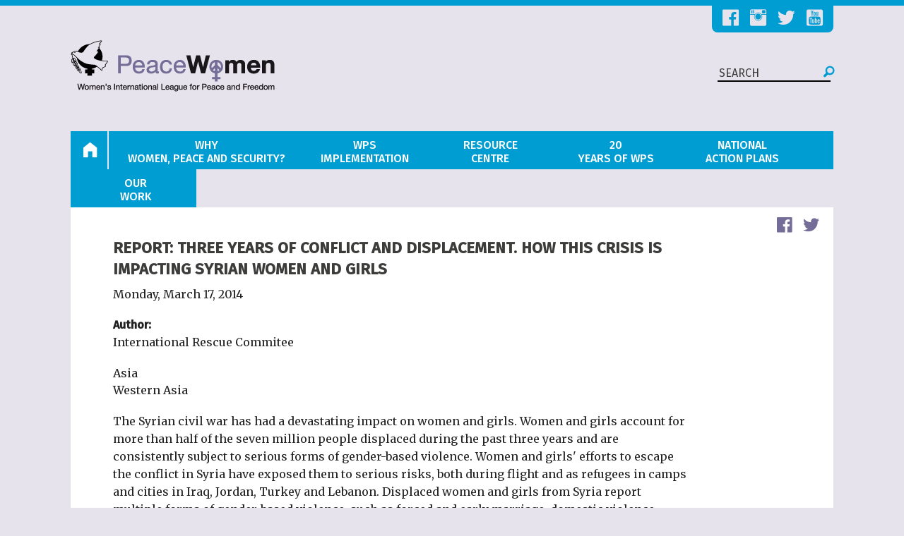

--- FILE ---
content_type: text/html; charset=utf-8
request_url: https://www.peacewomen.org/node/90882
body_size: 7616
content:
<!DOCTYPE html>
<html lang="en">

<head>
  <meta http-equiv="Content-Type" content="text/html; charset=utf-8" />
<link rel="shortcut icon" href="https://www.peacewomen.org/sites/default/files/favicon.ico" type="image/vnd.microsoft.icon" />
<meta name="description" content="The Syrian civil war has had a devastating impact on women and girls. Women and girls account for more than half of the seven million people displaced during the past three years and are consistently subject to serious forms of gender-based violence. Women and girls&#039; efforts to escape the conflict in Syria have exposed them to serious risks, both during flight and as refugees" />
<meta name="generator" content="Drupal 7 (https://www.drupal.org)" />
<link rel="canonical" href="https://www.peacewomen.org/node/90882" />
<link rel="shortlink" href="https://www.peacewomen.org/node/90882" />
<meta property="og:site_name" content="PeaceWomen" />
<meta property="og:type" content="article" />
<meta property="og:url" content="https://www.peacewomen.org/node/90882" />
<meta property="og:title" content="REPORT: Three Years of Conflict and Displacement. How this Crisis is Impacting Syrian Women and Girls" />
<meta property="og:description" content="The Syrian civil war has had a devastating impact on women and girls. Women and girls account for more than half of the seven million people displaced during the past three years and are consistently subject to serious forms of gender-based violence. Women and girls&#039; efforts to escape the conflict in Syria have exposed them to serious risks, both during flight and as refugees in camps and cities in Iraq, Jordan, Turkey and Lebanon." />
<meta property="og:updated_time" content="2015-02-08T11:47:36-05:00" />
<meta property="article:published_time" content="2015-02-08T11:47:36-05:00" />
<meta property="article:modified_time" content="2015-02-08T11:47:36-05:00" />
  <title>REPORT: Three Years of Conflict and Displacement. How this Crisis is Impacting Syrian Women and Girls | PeaceWomen</title>
  <meta name="viewport" content="width=device-width, initial-scale=1.0">
  <meta name="google-translate-customization" content="4f55d4b4fb7b7f15-decda33ac0e42326-g90e35a502d023c6b-e"></meta>

  <link href='//fonts.googleapis.com/css?family=Merriweather:400,300,700|Fira+Sans:300,400,500&subset=latin,latin-ext' rel='stylesheet' type='text/css'>
  <link type="text/css" rel="stylesheet" href="https://www.peacewomen.org/sites/default/files/css/css_kShW4RPmRstZ3SpIC-ZvVGNFVAi0WEMuCnI0ZkYIaFw.css" media="all" />
<link type="text/css" rel="stylesheet" href="https://www.peacewomen.org/sites/default/files/css/css_oKvtPAZJpCmtVu4VMFKaA6AcxYRxLZBTxAgvS3wkYbo.css" media="all" />
<link type="text/css" rel="stylesheet" href="https://www.peacewomen.org/sites/default/files/css/css_Vnsh9n_tnbggQZO6YKIRHObJ0szHl0KYWoJ5vWqQmXw.css" media="all" />
<link type="text/css" rel="stylesheet" href="https://www.peacewomen.org/sites/default/files/css/css_26Au2sRjuTv79he8fr2XbVd7C48pTFRbWZcg92lpw4A.css" media="all" />
  <script type="text/javascript" src="//code.jquery.com/jquery-1.8.3.min.js"></script>
<script type="text/javascript">
<!--//--><![CDATA[//><!--
window.jQuery || document.write("<script src='/sites/all/modules/contrib/jquery_update/replace/jquery/1.8/jquery.min.js'>\x3C/script>")
//--><!]]>
</script>
<script type="text/javascript" src="https://www.peacewomen.org/sites/default/files/js/js_38VWQ3jjQx0wRFj7gkntZr077GgJoGn5nv3v05IeLLo.js"></script>
<script type="text/javascript" src="https://www.peacewomen.org/sites/default/files/js/js_9cRduwg9JNnZEl5xk6SmcNlDol1RRPQoMfwmwC2fvH0.js"></script>
<script type="text/javascript" src="https://www.peacewomen.org/sites/default/files/js/js_kXAG4HKvWI96JXKzh_GkJu2WLJ7yW-Xcy37bzqyOC9o.js"></script>
<script type="text/javascript">
<!--//--><![CDATA[//><!--
(function(i,s,o,g,r,a,m){i["GoogleAnalyticsObject"]=r;i[r]=i[r]||function(){(i[r].q=i[r].q||[]).push(arguments)},i[r].l=1*new Date();a=s.createElement(o),m=s.getElementsByTagName(o)[0];a.async=1;a.src=g;m.parentNode.insertBefore(a,m)})(window,document,"script","https://www.google-analytics.com/analytics.js","ga");ga("create", "UA-1656069-4", {"cookieDomain":"auto"});ga("set", "anonymizeIp", true);ga("send", "pageview");
//--><!]]>
</script>
<script type="text/javascript" src="https://www.peacewomen.org/sites/default/files/js/js_BxdNUwMbpGFRPMqCc9ROp9eAw19-9hw0EX_Gw-a58WU.js"></script>
<script type="text/javascript">
<!--//--><![CDATA[//><!--
jQuery.extend(Drupal.settings, {"basePath":"\/","pathPrefix":"","ajaxPageState":{"theme":"peacewomen","theme_token":"vvThXpNa-ZAVat3yGuo3GnTMvVRCnHPrxjd0tfjvej4","js":{"\/\/code.jquery.com\/jquery-1.8.3.min.js":1,"0":1,"misc\/jquery-extend-3.4.0.js":1,"misc\/jquery-html-prefilter-3.5.0-backport.js":1,"misc\/jquery.once.js":1,"misc\/drupal.js":1,"sites\/all\/modules\/custom\/pw_custom_calendar\/jquery.qtip.custom\/jquery.qtip.min.js":1,"sites\/all\/modules\/contrib\/video\/js\/video.js":1,"sites\/all\/modules\/google_analytics\/googleanalytics.js":1,"1":1,"sites\/all\/themes\/custom\/peacewomen\/components\/foundation\/js\/foundation.js":1,"sites\/all\/themes\/custom\/peacewomen\/components\/foundation\/js\/foundation\/foundation.accordion.js":1,"sites\/all\/themes\/custom\/peacewomen\/components\/responsivetables\/js\/responsive-tables.js":1,"sites\/all\/themes\/custom\/peacewomen\/js\/peacewomen.js":1},"css":{"modules\/system\/system.base.css":1,"modules\/system\/system.messages.css":1,"modules\/system\/system.theme.css":1,"modules\/aggregator\/aggregator.css":1,"sites\/all\/modules\/contrib\/calendar\/css\/calendar_multiday.css":1,"modules\/field\/theme\/field.css":1,"modules\/node\/node.css":1,"sites\/all\/modules\/custom\/pw_custom_calendar\/jquery.qtip.custom\/jquery.qtip.min.css":1,"modules\/user\/user.css":1,"sites\/all\/modules\/contrib\/views\/css\/views.css":1,"sites\/all\/modules\/contrib\/ctools\/css\/ctools.css":1,"sites\/all\/modules\/contrib\/video\/css\/video.css":1,"sites\/all\/modules\/contrib\/date\/date_api\/date.css":1,"sites\/all\/modules\/widgets\/widgets.css":1,"sites\/all\/themes\/custom\/peacewomen\/css\/normalize.css":1,"sites\/all\/themes\/custom\/peacewomen\/css\/foundation.css":1,"sites\/all\/themes\/custom\/peacewomen\/components\/responsivetables\/css\/responsive-tables.css":1,"sites\/all\/themes\/custom\/peacewomen\/css\/main.css":1}},"googleanalytics":{"trackOutbound":1,"trackMailto":1,"trackDownload":1,"trackDownloadExtensions":"7z|aac|arc|arj|asf|asx|avi|bin|csv|doc(x|m)?|dot(x|m)?|exe|flv|gif|gz|gzip|hqx|jar|jpe?g|js|mp(2|3|4|e?g)|mov(ie)?|msi|msp|pdf|phps|png|ppt(x|m)?|pot(x|m)?|pps(x|m)?|ppam|sld(x|m)?|thmx|qtm?|ra(m|r)?|sea|sit|tar|tgz|torrent|txt|wav|wma|wmv|wpd|xls(x|m|b)?|xlt(x|m)|xlam|xml|z|zip"}});
//--><!]]>
</script>
</head>
<body class="html not-front not-logged-in no-sidebars page-node page-node- page-node-90882 node-type-report-policy-brief" >

<div class="off-canvas-wrap" data-offcanvas>
<div class="inner-wrap">

  <div id="skip-link">
    <a href="#main-content" class="element-invisible element-focusable">Skip to main content</a>
  </div>


    <nav class="tab-bar show-for-small-only">
  <section class="left-small">
    <a class="left-off-canvas-toggle menu-icon" ><span></span></a>
  </section>

  <section class="middle tab-bar-section">
  <!-- <h1 class="title"><a href="/home">home</a></h1> -->
  </section>
</nav>

<aside class="left-off-canvas-menu">
    <div class="region region-mobile-menu">
    <div id="block-menu-block-3" class="block block-menu-block">

    
  <div class="content">
    <div class="menu-block-wrapper menu-block-3 menu-name-main-menu parent-mlid-0 menu-level-1">
  <ul class="menu"><li class="first expanded menu-mlid-218"><a href="/" class=""><span class="fi-home"></span> <span class="menu-link-home">Home</span></a><ul class="menu"><li class="first last leaf menu-mlid-1821"><a href="/contact-us">Contact Us</a></li>
</ul></li>
<li class="expanded menu-mlid-1669"><a href="/why-WPS"><span class="firstword">Why</span> Women, Peace and Security?</a><ul class="menu"><li class="first leaf menu-mlid-1682"><a href="/why-WPS/the-problem">The Problem</a></li>
<li class="expanded menu-mlid-1683"><a href="/why-WPS/solutions">Solutions: Innovative WPS Agenda</a><ul class="menu"><li class="first leaf menu-mlid-1687"><a href="/why-WPS/solutions/background">Background</a></li>
<li class="leaf menu-mlid-1688"><a href="/why-WPS/solutions/implementation">Implementation</a></li>
<li class="leaf menu-mlid-1689"><a href="/why-WPS/solutions/integrated-approach">Integrated Approach</a></li>
<li class="last leaf menu-mlid-1690"><a href="/why-WPS/solutions/resolutions">The Resolutions</a></li>
</ul></li>
<li class="leaf menu-mlid-1685"><a href="/why-WPS/what-can-you-do">What Can You Do?</a></li>
<li class="leaf menu-mlid-1684"><a href="/why-WPS/impact">Proof: Impact & Cases</a></li>
<li class="leaf menu-mlid-1686"><a href="/why-WPS/critical-issues">Critical Issues</a></li>
<li class="last leaf menu-mlid-1991"><a href="http://wilpf.org/">WILPF</a></li>
</ul></li>
<li class="expanded menu-mlid-1670"><a href="/who-implements"><span class="firstword">WPS</span> Implementation</a><ul class="menu"><li class="first expanded menu-mlid-1676"><a href="/security-council" class="who-impl-main">WPS in the UN Security Council</a><ul class="menu"><li class="first expanded menu-mlid-1120 menu_placeholder columns small-4 sc-monitor"><span class="icon_un_engagement nolink">Security Council Monitoring</span><ul class="menu"><li class="first leaf menu-mlid-1178"><a href="/security-council/thematic-topics">Thematic Topics</a></li>
<li class="leaf has-children menu-mlid-1197"><a href="/security-council/WPS-indicators-and-monitoring">Monitoring Indicators</a></li>
<li class="leaf menu-mlid-1201"><a href="/security-council/other-council-work/arria-meetings">Arria Meetings</a></li>
<li class="leaf has-children menu-mlid-895"><a href="https://www.peacewomen.org/node/96169">The 2242 Informal Expert Group</a></li>
<li class="leaf has-children menu-mlid-1148"><a href="/security-council/resolution-watch">Security Council Resolutions</a></li>
<li class="leaf has-children menu-mlid-1151"><a href="https://www.peacewomen.org/resource-center">Secretary-General Reports</a></li>
<li class="leaf menu-mlid-1202"><a href="/security-council/other-council-work/field-missions">Field Missions</a></li>
<li class="last leaf menu-mlid-2136"><a href="https://www.peacewomen.org/e-news">Our Reporting and Analysis</a></li>
</ul></li>
<li class="expanded menu-mlid-1121 menu_placeholder columns small-4 sc-milestones"><span class="nolink">Milestones</span><ul class="menu"><li class="first leaf menu-mlid-2138"><a href="/security-council/2020WPS">Milestones: 2020 20th Anniversary</a></li>
<li class="leaf has-children menu-mlid-1180"><a href="/security-council/2015HLR">Milestones: 2015 High Level Review</a></li>
<li class="leaf has-children menu-mlid-1193"><a href="/security-council/2010-anniversary">Milestones: 2010 10th Anniversary</a></li>
<li class="last leaf menu-mlid-1194"><a href="/security-council/annual-open-debates-and-anniversary">Open Debates on Women, Peace and Security</a></li>
</ul></li>
<li class="last expanded menu-mlid-1122 menu_placeholder columns small-4 sc-advocacy"><span class="nolink">Advocacy &amp; Forecast</span><ul class="menu"><li class="first leaf menu-mlid-1195"><a href="/security-council/WPS-in-SC-Council">About Women, Peace and Security in the Security Council</a></li>
<li class="leaf menu-mlid-2135"><a href="/civil-society-briefers">Civil Society Briefers to the UNSC</a></li>
<li class="leaf menu-mlid-1198"><a href="/security-council/sexual-violence-indicators-and-monitoring">Sexual Violence Monitoring</a></li>
<li class="leaf menu-mlid-1646"><a href="/monthly-action-points">Advocacy at the Security Council</a></li>
<li class="leaf menu-mlid-2006"><a href="/node/100653">Feminist Security Council Agenda</a></li>
<li class="last leaf menu-mlid-1962"><a href="/scorecards">Security Council Scorecard</a></li>
</ul></li>
</ul></li>
<li class="expanded menu-mlid-1675"><a href="/peacewomen_and_the_un" class="who-impl-main">WPS Across the United Nations</a><ul class="menu"><li class="first expanded menu-mlid-1102 menu_placeholder columns small-6 un-engagement"><span class="menu_nolink nolink">Peacewomen Engagement</span><ul class="menu"><li class="first leaf has-children menu-mlid-1101"><a href="/UN/csw">Commission on the Status of Women (CSW)</a></li>
<li class="leaf has-children menu-mlid-1184"><a href="/UN/general-assembly">UN General Assembly</a></li>
<li class="leaf has-children menu-mlid-1186"><a href="/UN/sustainable-development">Sustainable Development Goals (SDGs) and Agenda 2030</a></li>
<li class="leaf has-children menu-mlid-1188"><a href="https://www.reachingcriticalwill.org">Disarmament</a></li>
<li class="last leaf has-children menu-mlid-1187"><a href="https://www.wilpf.org/global-programmes/human-rights/">Human Rights Council and CEDAW</a></li>
</ul></li>
<li class="collapsed menu-mlid-1103 menu_placeholder columns small-6 un-monitor"><span class="menu_nolink nolink">Obligations Across the UN</span></li>
<li class="last leaf menu-mlid-1677"><a href="/UN/WPS-obligations">United Nations Obligations on Women, Peace and Security</a></li>
</ul></li>
<li class="last expanded menu-mlid-1678"><a href="/civil-society">Civil Society</a><ul class="menu"><li class="first leaf menu-mlid-1679"><a href="/civil-society/actions">Actions</a></li>
<li class="leaf menu-mlid-1681"><a href="/civil-society/overview">Civil Society Organizations - Overview</a></li>
<li class="last leaf menu-mlid-1700"><a href="/resource-centre/WILPF-initiatives-and-events/local-to-global">Local to Global</a></li>
</ul></li>
</ul></li>
<li class="expanded menu-mlid-1104"><a href="/resource-center" title="Resource Center"><span class="firstword">Resource</span> Centre</a><ul class="menu"><li class="first leaf menu-mlid-1105"><a href="/search">Search Hub</a></li>
<li class="leaf menu-mlid-1106"><a href="/e-news">Our Monitoring and Analysis</a></li>
<li class="expanded menu-mlid-1109"><a href="/resolutions-texts-and-translations">Resolution Texts and Translations</a><ul class="menu"><li class="first leaf menu-mlid-1410"><a href="/SCR-1960">SCR-1960</a></li>
<li class="leaf menu-mlid-1415"><a href="/SCR-2122">SCR-2122</a></li>
<li class="leaf menu-mlid-1409"><a href="/SCR-1325">Security Council Resolution 1325</a></li>
<li class="leaf menu-mlid-1411"><a href="/SCR-1820">Security Council Resolution 1820</a></li>
<li class="leaf menu-mlid-1413"><a href="/SCR-1888">Security Council Resolution 1888</a></li>
<li class="leaf menu-mlid-1412"><a href="/SCR-1889">Security Council Resolution 1889</a></li>
<li class="last leaf menu-mlid-1414"><a href="/SCR-2106">Security Council Resolution 2106</a></li>
</ul></li>
<li class="last leaf menu-mlid-1932"><a href="/WPS-Financing">Women, Peace and Security Financing</a></li>
</ul></li>
<li class="leaf menu-mlid-2140"><a href="/unscr1325-at-20-years-perspectives-feminist-peace-activists"><span class="firstword">20</span> Years of WPS</a></li>
<li class="leaf menu-mlid-2142"><a href="http://1325naps.peacewomen.org"><span class="firstword">National</span> Action Plans</a></li>
<li class="last expanded menu-mlid-1691"><a href="/peacewomen-work"><span class="firstword">Our</span> Work</a><ul class="menu"><li class="first leaf menu-mlid-1823"><a href="/content/mission-strategy">Mission & Strategy</a></li>
<li class="leaf menu-mlid-1822"><a href="/about-us">About Us</a></li>
<li class="leaf menu-mlid-1825"><a href="/donate">Donate</a></li>
<li class="leaf menu-mlid-1956"><a href="/resource-centre/WILPF-initiatives-and-events">News and Events</a></li>
<li class="last leaf menu-mlid-2134"><a href="/node/103748">Privacy Policy</a></li>
</ul></li>
</ul></div>
  </div>
</div>
<div id="block-menu-block-7" class="block block-menu-block">

    
  <div class="content">
    <div class="menu-block-wrapper menu-block-7 menu-name-menu-social-network-links parent-mlid-0 menu-level-1">
  <ul class="menu"><li class="first leaf menu-mlid-1113"><a href="https://www.facebook.com/wilpf/">Facebook</a></li>
<li class="leaf menu-mlid-1124"><a href="http://instagram.com/wilpf">Instagram</a></li>
<li class="leaf menu-mlid-1123"><a href="https://twitter.com/Peace_Women">Twitter</a></li>
<li class="last leaf menu-mlid-1125"><a href="https://www.youtube.com/user/wilpfinternational">Youtube</a></li>
</ul></div>
  </div>
</div>
  </div>
</aside>

<a class="exit-off-canvas"></a>

<div id="pw-container" class="row">
  <a name="top"></a>
  <div id="pw-container-inner" class="small-12 columns">

    <div class="translate-button-wrapper">
      <div id="google_translate_element">
      </div>
    </div>
    <script type="text/javascript">
      function googleTranslateElementInit() {
        new google.translate.TranslateElement({pageLanguage: 'en', layout: google.translate.TranslateElement.InlineLayout.SIMPLE, autoDisplay: false}, 'google_translate_element');
      }
    </script>
    <script type="text/javascript" src="//translate.google.com/translate_a/element.js?cb=googleTranslateElementInit"></script>

    <div id="pw-header" class="small-12  columns">
      <div class="row">
        <div id="header-socials" class="small-12 columns">  <div class="region region-header-socials">
    <div id="block-menu-menu-social-network-links" class="block block-menu">

    
  <div class="content">
    <ul class="menu"><li class="first leaf"><a href="https://www.facebook.com/wilpf/">Facebook</a></li>
<li class="leaf"><a href="http://instagram.com/wilpf">Instagram</a></li>
<li class="leaf"><a href="https://twitter.com/Peace_Women">Twitter</a></li>
<li class="last leaf"><a href="https://www.youtube.com/user/wilpfinternational">Youtube</a></li>
</ul>  </div>
</div>
  </div>
</div>
      </div> <!-- / .row -->
      <div class="row header-row-2">
        <div class="logo-div small-4 columns">
                      <a href="/" title="Home" rel="home" id="logo">
            <img src="https://www.peacewomen.org/sites/default/files/images/PeaceWomen_logo.png" alt="Home" /></a>
                  </div>
        <div class="header-div small-8 columns">
          <div class="region region-header">
    <div id="block-block-12" class="block block-block">

    
  <div class="content">
    <form class="form-search content-search" id="search-block-form--1" method="get" action="/search">
<input placeholder="SEARCH" type="text" name="kw"/>
<button type="submit" class="search-submit"><i class="fi-magnifying-glass"></i></button>
</form>
  </div>
</div>
  </div>
        </div>
      </div> <!-- / .row -->
    </div> <!-- / #pw-header -->


    
          <div class="row hide-for-small-only">
        <div  id="pw-main-menu" class="small-12 columns">
            <div class="region region-main-menu">
    <div id="block-menu-block-2" class="block block-menu-block">

    
  <div class="content">
    <div class="menu-block-wrapper menu-block-2 menu-name-main-menu parent-mlid-0 menu-level-1">
  <ul class="menu"><li class="first leaf has-children menu-mlid-218"><a href="/" class=""><span class="fi-home"></span> <span class="menu-link-home">Home</span></a></li>
<li class="leaf has-children menu-mlid-1669"><a href="/why-WPS"><span class="firstword">Why</span> Women, Peace and Security?</a></li>
<li class="leaf has-children menu-mlid-1670"><a href="/who-implements"><span class="firstword">WPS</span> Implementation</a></li>
<li class="leaf has-children menu-mlid-1104"><a href="/resource-center" title="Resource Center"><span class="firstword">Resource</span> Centre</a></li>
<li class="leaf menu-mlid-2140"><a href="/unscr1325-at-20-years-perspectives-feminist-peace-activists"><span class="firstword">20</span> Years of WPS</a></li>
<li class="leaf menu-mlid-2142"><a href="http://1325naps.peacewomen.org"><span class="firstword">National</span> Action Plans</a></li>
<li class="last leaf has-children menu-mlid-1691"><a href="/peacewomen-work"><span class="firstword">Our</span> Work</a></li>
</ul></div>
  </div>
</div>
  </div>
        </div>
      </div><!-- / .row -->
    
    
    <div class="row">
      
      
    </div><!-- / .row -->



              <div class="row region_above_content">
          <div class="small-12 columns clearfix">
              <div class="region region-above-content">
    <div class="social-share clearfix"><span class="share-label">Share </span><div id="block-social-share-social-share" class="block block-social-share">

    
  <div class="content">
    <a href="http://facebook.com/sharer.php?u=https%3A%2F%2Fwww.peacewomen.org%2Fnode%2F90882&amp;t=REPORT%3A%20Three%20Years%20of%20Conflict%20and%20Displacement.%20How%20this%20Crisis%20is%20Impacting%20Syrian%20Women%20and%20Girls" class="social-share-facebook" title="Facebook" target="_blank">Facebook</a>&nbsp;<a href="http://twitter.com/intent/tweet?url=https%3A%2F%2Fwww.peacewomen.org%2Fnode%2F90882&amp;text=REPORT%3A%20Three%20Years%20of%20Conflict%20and%20Displacement.%20How%20this%20Crisis%20is%20Impacting%20Syrian%20Women%20and%20Girls" class="social-share-twitter" title="Twitter" target="_blank">Twitter</a>&nbsp;  </div>
</div>
</div>  </div>
          </div>
        </div>
      
      
    <div id="pw-main" class="row">
      <div class="small-12 columns">
                <h1 class="page-title">REPORT: Three Years of Conflict and Displacement. How this Crisis is Impacting Syrian Women and Girls</h1>
          <div class="region region-content">
    <div id="block-system-main" class="block block-system">

    
  <div class="content">
    

<div id="node-90882" class="node node-report-policy-brief node-promoted full clearfix" about="/node/90882" typeof="sioc:Item foaf:Document">

  
      <span property="dc:title" content="REPORT: Three Years of Conflict and Displacement. How this Crisis is Impacting Syrian Women and Girls" class="rdf-meta element-hidden"></span>
  
  <div class="content">
    <div class="field field-name-field-date field-type-datetime field-label-hidden"><div class="field-items"><div class="field-item even"><span class="date-display-single" property="dc:date" datatype="xsd:dateTime" content="2014-03-17T01:00:00-04:00">Monday, March 17, 2014</span></div></div></div><div class="field field-name-field-author field-type-text field-label-above"><div class="field-label">Author:&nbsp;</div><div class="field-items"><div class="field-item even">International Rescue Commitee</div></div></div><div class="field field-name-field-countries field-type-taxonomy-term-reference field-label-hidden"><div class="field-items"><div class="field-item even">Asia</div><div class="field-item odd">Western Asia</div></div></div><div class="field field-name-body field-type-text-with-summary field-label-hidden"><div class="field-items"><div class="field-item even" property="content:encoded"><p>The Syrian civil war has had a devastating impact on women and girls. Women and girls account for more than half of the seven million people displaced during the past three years and are consistently subject to serious forms of gender-based violence. Women and girls' efforts to escape the conflict in Syria have exposed them to serious risks, both during flight and as refugees in camps and cities in Iraq, Jordan, Turkey and Lebanon. Displaced women and girls from Syria report multiple forms of gender-based violence, such as forced and early marriage, domestic violence, sexual assault and rape, and exploitation and abuse. These incidents and risks of<br>
violence often are exacerbated by social attitudes and practices that limit women and girls' mobility, potentially further increasing their isolation.</p>
<p>To read full report please see PDF-file on the right side panel.</p></div></div></div><div class="field field-name-field-resource-file field-type-entityreference field-label-above"><div class="field-label">Document PDF:&nbsp;</div><div class="field-items"><div class="field-item even">

<div id="node-50273" class=" node node-resource node-promoted node-teaser clearfix" about="/content/report-three-years-conflict-and-displacement-how-crisis-impacting-syrian-women-and-girls" typeof="sioc:Item foaf:Document">

  
        <h2>Three years of conflict_How Syrian crisis is impacting women and girls</h2>
    <span property="dc:title" content="Three years of conflict_How Syrian crisis is impacting women and girls" class="rdf-meta element-hidden"></span>
  
  <div class="content">
    

<div class="field field-name-field-file-attached field-type-file field-label-hidden">
    <div class="field-items">
          <div class="field-item even">
                <a class="fi-download resource-download" href="/sites/default/files/irc_syria_anniversary_women_and_girls_brief_march2014_0.pdf">
          <span class="hide">
            irc_syria_anniversary_women_and_girls_brief_march2014_0.pdf          </span>
        </a>
      </div>
      </div>
</div>



  </div>
</div>
</div></div></div>  </div>

  
  
</div>

  </div>
</div>
<div id="block-widgets-s-socialmedia-share-default" class="block block-widgets">

    
  <div class="content">
      </div>
</div>
  </div>
      </div><!-- / columns -->
    </div> <!-- / #main .row -->

    
    
    

    <div class="row">
    <div class="small-12 columns">
    <div class="pw-user-menu">

    </div>
    </div>
    </div><!-- / .row -->


    <div id="pw-footer" class="row">
    <div class="to-top"><a href="#top">BACK <br>TO TOP</a></div>
    <div id="footer-inner" class="small-12 columns">


    <div class="row">  <div class="region region-footer-top">
    <div id="block-block-18" class="block block-block">

    
  <div class="content">
    <form class="form-search content-search" id="search-block-form--1" method="get" action="/search">
<input placeholder="SEARCH" type="text" name="kw"/>
<button type="submit" class="search-submit"><i class="fi-magnifying-glass"></i></button>
</form>  </div>
</div>
<div id="block-menu-block-6" class="block block-menu-block">

    
  <div class="content">
    <div class="menu-block-wrapper menu-block-6 menu-name-menu-social-network-links parent-mlid-0 menu-level-1">
  <ul class="menu"><li class="first leaf menu-mlid-1113"><a href="https://www.facebook.com/wilpf/">Facebook</a></li>
<li class="leaf menu-mlid-1124"><a href="http://instagram.com/wilpf">Instagram</a></li>
<li class="leaf menu-mlid-1123"><a href="https://twitter.com/Peace_Women">Twitter</a></li>
<li class="last leaf menu-mlid-1125"><a href="https://www.youtube.com/user/wilpfinternational">Youtube</a></li>
</ul></div>
  </div>
</div>
  </div>

    </div>
    <div class="row">  <div class="region region-footer-middle">
    <div id="block-menu-block-1" class="block block-menu-block">

    
  <div class="content">
    <div class="menu-block-wrapper menu-block-1 menu-name-main-menu parent-mlid-0 menu-level-1">
  <ul class="menu"><li class="first expanded menu-mlid-218"><a href="/" class=""><span class="fi-home"></span> <span class="menu-link-home">Home</span></a><ul class="menu"><li class="first last leaf menu-mlid-1821"><a href="/contact-us">Contact Us</a></li>
</ul></li>
<li class="expanded menu-mlid-1669"><a href="/why-WPS"><span class="firstword">Why</span> Women, Peace and Security?</a><ul class="menu"><li class="first leaf menu-mlid-1682"><a href="/why-WPS/the-problem">The Problem</a></li>
<li class="leaf has-children menu-mlid-1683"><a href="/why-WPS/solutions">Solutions: Innovative WPS Agenda</a></li>
<li class="leaf menu-mlid-1685"><a href="/why-WPS/what-can-you-do">What Can You Do?</a></li>
<li class="leaf menu-mlid-1684"><a href="/why-WPS/impact">Proof: Impact & Cases</a></li>
<li class="leaf menu-mlid-1686"><a href="/why-WPS/critical-issues">Critical Issues</a></li>
<li class="last leaf menu-mlid-1991"><a href="http://wilpf.org/">WILPF</a></li>
</ul></li>
<li class="expanded menu-mlid-1670"><a href="/who-implements"><span class="firstword">WPS</span> Implementation</a><ul class="menu"><li class="first leaf has-children menu-mlid-1676"><a href="/security-council" class="who-impl-main">WPS in the UN Security Council</a></li>
<li class="leaf has-children menu-mlid-1675"><a href="/peacewomen_and_the_un" class="who-impl-main">WPS Across the United Nations</a></li>
<li class="last leaf has-children menu-mlid-1678"><a href="/civil-society">Civil Society</a></li>
</ul></li>
<li class="expanded menu-mlid-1104"><a href="/resource-center" title="Resource Center"><span class="firstword">Resource</span> Centre</a><ul class="menu"><li class="first leaf menu-mlid-1105"><a href="/search">Search Hub</a></li>
<li class="leaf menu-mlid-1106"><a href="/e-news">Our Monitoring and Analysis</a></li>
<li class="leaf has-children menu-mlid-1109"><a href="/resolutions-texts-and-translations">Resolution Texts and Translations</a></li>
<li class="last leaf menu-mlid-1932"><a href="/WPS-Financing">Women, Peace and Security Financing</a></li>
</ul></li>
<li class="leaf menu-mlid-2140"><a href="/unscr1325-at-20-years-perspectives-feminist-peace-activists"><span class="firstword">20</span> Years of WPS</a></li>
<li class="leaf menu-mlid-2142"><a href="http://1325naps.peacewomen.org"><span class="firstword">National</span> Action Plans</a></li>
<li class="last expanded menu-mlid-1691"><a href="/peacewomen-work"><span class="firstword">Our</span> Work</a><ul class="menu"><li class="first leaf menu-mlid-1823"><a href="/content/mission-strategy">Mission & Strategy</a></li>
<li class="leaf menu-mlid-1822"><a href="/about-us">About Us</a></li>
<li class="leaf menu-mlid-1825"><a href="/donate">Donate</a></li>
<li class="leaf menu-mlid-1956"><a href="/resource-centre/WILPF-initiatives-and-events">News and Events</a></li>
<li class="last leaf menu-mlid-2134"><a href="/node/103748">Privacy Policy</a></li>
</ul></li>
</ul></div>
  </div>
</div>
  </div>
</div>
    <div class="row">  <div class="region region-footer-bottom">
    <div id="block-block-5" class="block block-block">

    
  <div class="content">
    <div><p><strong>PeaceWomen.org</strong> is a project of the Women's International League of Peace and Freedom, United Nations Office.</p>
</div>
<p>Fair Use Notice: This page contains copyrighted material the use of which has not been specifically authorized by the copyright owner.&nbsp;<br />
PeaceWomen.org distributes this material without profit to those who have expressed a prior interest in receiving the included information for research and educational purposes.<br />
We believe this constitutes a fair use of any such copyrighted material&nbsp;as provided for in 17 U.S.C § 107.</p>
  </div>
</div>
  </div>
</div>
    </div> <!-- / #footer-inner -->
    </div> <!-- / #pw-footer -->
  </div><!-- / #pw-container-inner -->
</div> <!-- / #pw-container -->

<div id="top-line"></div>
    </div> <!-- / .inner-wrap -->
</div><!--/ .offCanvasWrap-->

<script type="text/javascript">
(function ($) {
  Drupal.behaviors.exampleModule = {
    attach: function(context, settings) {
      $(document).foundation();
      /* automatically close mobile menu when resizing window */
      var $offCanvasWrap = $(".off-canvas-wrap");
      $(window).resize(function() {
        if(this.outerWidth > 640 && $offCanvasWrap.hasClass("move-right")) {
          $(".exit-off-canvas").trigger("click");
        }
      });
    }
  };
})(jQuery);

/* Twitter Feed */
!function(d,s,id) {
  var js,fjs=d.getElementsByTagName(s)[0];
  if (!d.getElementById(id)) {
    js=d.createElement(s);js.id=id;
    js.src="//platform.twitter.com/widgets.js";
    fjs.parentNode.insertBefore(js,fjs);
  }
}(document,"script","twitter-wjs");
</script>

</body>
</html>
